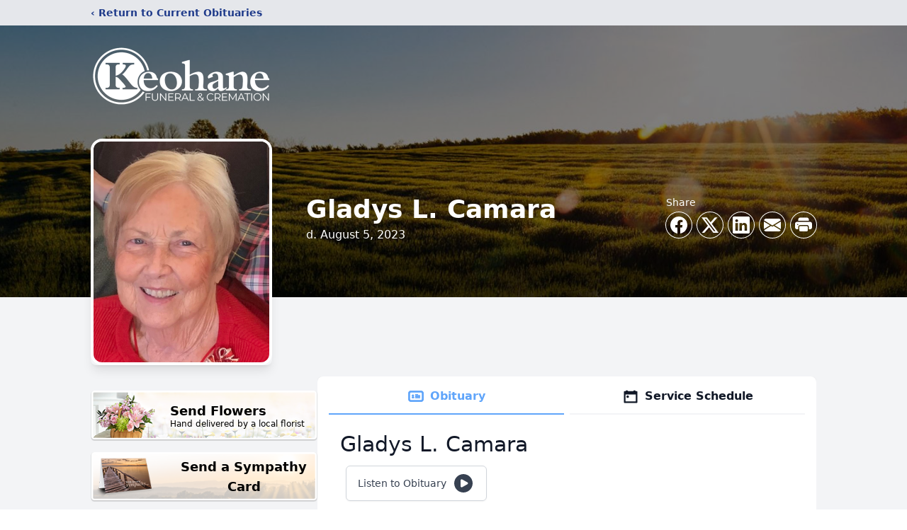

--- FILE ---
content_type: text/html; charset=utf-8
request_url: https://www.google.com/recaptcha/enterprise/anchor?ar=1&k=6LdbHuwpAAAAAEcTmoK0vVoA-ia9obHxdlRPoDTC&co=aHR0cHM6Ly93d3cua2VvaGFuZS5jb206NDQz&hl=en&type=image&v=N67nZn4AqZkNcbeMu4prBgzg&theme=light&size=invisible&badge=bottomright&anchor-ms=20000&execute-ms=30000&cb=ou7ooins3ehv
body_size: 48542
content:
<!DOCTYPE HTML><html dir="ltr" lang="en"><head><meta http-equiv="Content-Type" content="text/html; charset=UTF-8">
<meta http-equiv="X-UA-Compatible" content="IE=edge">
<title>reCAPTCHA</title>
<style type="text/css">
/* cyrillic-ext */
@font-face {
  font-family: 'Roboto';
  font-style: normal;
  font-weight: 400;
  font-stretch: 100%;
  src: url(//fonts.gstatic.com/s/roboto/v48/KFO7CnqEu92Fr1ME7kSn66aGLdTylUAMa3GUBHMdazTgWw.woff2) format('woff2');
  unicode-range: U+0460-052F, U+1C80-1C8A, U+20B4, U+2DE0-2DFF, U+A640-A69F, U+FE2E-FE2F;
}
/* cyrillic */
@font-face {
  font-family: 'Roboto';
  font-style: normal;
  font-weight: 400;
  font-stretch: 100%;
  src: url(//fonts.gstatic.com/s/roboto/v48/KFO7CnqEu92Fr1ME7kSn66aGLdTylUAMa3iUBHMdazTgWw.woff2) format('woff2');
  unicode-range: U+0301, U+0400-045F, U+0490-0491, U+04B0-04B1, U+2116;
}
/* greek-ext */
@font-face {
  font-family: 'Roboto';
  font-style: normal;
  font-weight: 400;
  font-stretch: 100%;
  src: url(//fonts.gstatic.com/s/roboto/v48/KFO7CnqEu92Fr1ME7kSn66aGLdTylUAMa3CUBHMdazTgWw.woff2) format('woff2');
  unicode-range: U+1F00-1FFF;
}
/* greek */
@font-face {
  font-family: 'Roboto';
  font-style: normal;
  font-weight: 400;
  font-stretch: 100%;
  src: url(//fonts.gstatic.com/s/roboto/v48/KFO7CnqEu92Fr1ME7kSn66aGLdTylUAMa3-UBHMdazTgWw.woff2) format('woff2');
  unicode-range: U+0370-0377, U+037A-037F, U+0384-038A, U+038C, U+038E-03A1, U+03A3-03FF;
}
/* math */
@font-face {
  font-family: 'Roboto';
  font-style: normal;
  font-weight: 400;
  font-stretch: 100%;
  src: url(//fonts.gstatic.com/s/roboto/v48/KFO7CnqEu92Fr1ME7kSn66aGLdTylUAMawCUBHMdazTgWw.woff2) format('woff2');
  unicode-range: U+0302-0303, U+0305, U+0307-0308, U+0310, U+0312, U+0315, U+031A, U+0326-0327, U+032C, U+032F-0330, U+0332-0333, U+0338, U+033A, U+0346, U+034D, U+0391-03A1, U+03A3-03A9, U+03B1-03C9, U+03D1, U+03D5-03D6, U+03F0-03F1, U+03F4-03F5, U+2016-2017, U+2034-2038, U+203C, U+2040, U+2043, U+2047, U+2050, U+2057, U+205F, U+2070-2071, U+2074-208E, U+2090-209C, U+20D0-20DC, U+20E1, U+20E5-20EF, U+2100-2112, U+2114-2115, U+2117-2121, U+2123-214F, U+2190, U+2192, U+2194-21AE, U+21B0-21E5, U+21F1-21F2, U+21F4-2211, U+2213-2214, U+2216-22FF, U+2308-230B, U+2310, U+2319, U+231C-2321, U+2336-237A, U+237C, U+2395, U+239B-23B7, U+23D0, U+23DC-23E1, U+2474-2475, U+25AF, U+25B3, U+25B7, U+25BD, U+25C1, U+25CA, U+25CC, U+25FB, U+266D-266F, U+27C0-27FF, U+2900-2AFF, U+2B0E-2B11, U+2B30-2B4C, U+2BFE, U+3030, U+FF5B, U+FF5D, U+1D400-1D7FF, U+1EE00-1EEFF;
}
/* symbols */
@font-face {
  font-family: 'Roboto';
  font-style: normal;
  font-weight: 400;
  font-stretch: 100%;
  src: url(//fonts.gstatic.com/s/roboto/v48/KFO7CnqEu92Fr1ME7kSn66aGLdTylUAMaxKUBHMdazTgWw.woff2) format('woff2');
  unicode-range: U+0001-000C, U+000E-001F, U+007F-009F, U+20DD-20E0, U+20E2-20E4, U+2150-218F, U+2190, U+2192, U+2194-2199, U+21AF, U+21E6-21F0, U+21F3, U+2218-2219, U+2299, U+22C4-22C6, U+2300-243F, U+2440-244A, U+2460-24FF, U+25A0-27BF, U+2800-28FF, U+2921-2922, U+2981, U+29BF, U+29EB, U+2B00-2BFF, U+4DC0-4DFF, U+FFF9-FFFB, U+10140-1018E, U+10190-1019C, U+101A0, U+101D0-101FD, U+102E0-102FB, U+10E60-10E7E, U+1D2C0-1D2D3, U+1D2E0-1D37F, U+1F000-1F0FF, U+1F100-1F1AD, U+1F1E6-1F1FF, U+1F30D-1F30F, U+1F315, U+1F31C, U+1F31E, U+1F320-1F32C, U+1F336, U+1F378, U+1F37D, U+1F382, U+1F393-1F39F, U+1F3A7-1F3A8, U+1F3AC-1F3AF, U+1F3C2, U+1F3C4-1F3C6, U+1F3CA-1F3CE, U+1F3D4-1F3E0, U+1F3ED, U+1F3F1-1F3F3, U+1F3F5-1F3F7, U+1F408, U+1F415, U+1F41F, U+1F426, U+1F43F, U+1F441-1F442, U+1F444, U+1F446-1F449, U+1F44C-1F44E, U+1F453, U+1F46A, U+1F47D, U+1F4A3, U+1F4B0, U+1F4B3, U+1F4B9, U+1F4BB, U+1F4BF, U+1F4C8-1F4CB, U+1F4D6, U+1F4DA, U+1F4DF, U+1F4E3-1F4E6, U+1F4EA-1F4ED, U+1F4F7, U+1F4F9-1F4FB, U+1F4FD-1F4FE, U+1F503, U+1F507-1F50B, U+1F50D, U+1F512-1F513, U+1F53E-1F54A, U+1F54F-1F5FA, U+1F610, U+1F650-1F67F, U+1F687, U+1F68D, U+1F691, U+1F694, U+1F698, U+1F6AD, U+1F6B2, U+1F6B9-1F6BA, U+1F6BC, U+1F6C6-1F6CF, U+1F6D3-1F6D7, U+1F6E0-1F6EA, U+1F6F0-1F6F3, U+1F6F7-1F6FC, U+1F700-1F7FF, U+1F800-1F80B, U+1F810-1F847, U+1F850-1F859, U+1F860-1F887, U+1F890-1F8AD, U+1F8B0-1F8BB, U+1F8C0-1F8C1, U+1F900-1F90B, U+1F93B, U+1F946, U+1F984, U+1F996, U+1F9E9, U+1FA00-1FA6F, U+1FA70-1FA7C, U+1FA80-1FA89, U+1FA8F-1FAC6, U+1FACE-1FADC, U+1FADF-1FAE9, U+1FAF0-1FAF8, U+1FB00-1FBFF;
}
/* vietnamese */
@font-face {
  font-family: 'Roboto';
  font-style: normal;
  font-weight: 400;
  font-stretch: 100%;
  src: url(//fonts.gstatic.com/s/roboto/v48/KFO7CnqEu92Fr1ME7kSn66aGLdTylUAMa3OUBHMdazTgWw.woff2) format('woff2');
  unicode-range: U+0102-0103, U+0110-0111, U+0128-0129, U+0168-0169, U+01A0-01A1, U+01AF-01B0, U+0300-0301, U+0303-0304, U+0308-0309, U+0323, U+0329, U+1EA0-1EF9, U+20AB;
}
/* latin-ext */
@font-face {
  font-family: 'Roboto';
  font-style: normal;
  font-weight: 400;
  font-stretch: 100%;
  src: url(//fonts.gstatic.com/s/roboto/v48/KFO7CnqEu92Fr1ME7kSn66aGLdTylUAMa3KUBHMdazTgWw.woff2) format('woff2');
  unicode-range: U+0100-02BA, U+02BD-02C5, U+02C7-02CC, U+02CE-02D7, U+02DD-02FF, U+0304, U+0308, U+0329, U+1D00-1DBF, U+1E00-1E9F, U+1EF2-1EFF, U+2020, U+20A0-20AB, U+20AD-20C0, U+2113, U+2C60-2C7F, U+A720-A7FF;
}
/* latin */
@font-face {
  font-family: 'Roboto';
  font-style: normal;
  font-weight: 400;
  font-stretch: 100%;
  src: url(//fonts.gstatic.com/s/roboto/v48/KFO7CnqEu92Fr1ME7kSn66aGLdTylUAMa3yUBHMdazQ.woff2) format('woff2');
  unicode-range: U+0000-00FF, U+0131, U+0152-0153, U+02BB-02BC, U+02C6, U+02DA, U+02DC, U+0304, U+0308, U+0329, U+2000-206F, U+20AC, U+2122, U+2191, U+2193, U+2212, U+2215, U+FEFF, U+FFFD;
}
/* cyrillic-ext */
@font-face {
  font-family: 'Roboto';
  font-style: normal;
  font-weight: 500;
  font-stretch: 100%;
  src: url(//fonts.gstatic.com/s/roboto/v48/KFO7CnqEu92Fr1ME7kSn66aGLdTylUAMa3GUBHMdazTgWw.woff2) format('woff2');
  unicode-range: U+0460-052F, U+1C80-1C8A, U+20B4, U+2DE0-2DFF, U+A640-A69F, U+FE2E-FE2F;
}
/* cyrillic */
@font-face {
  font-family: 'Roboto';
  font-style: normal;
  font-weight: 500;
  font-stretch: 100%;
  src: url(//fonts.gstatic.com/s/roboto/v48/KFO7CnqEu92Fr1ME7kSn66aGLdTylUAMa3iUBHMdazTgWw.woff2) format('woff2');
  unicode-range: U+0301, U+0400-045F, U+0490-0491, U+04B0-04B1, U+2116;
}
/* greek-ext */
@font-face {
  font-family: 'Roboto';
  font-style: normal;
  font-weight: 500;
  font-stretch: 100%;
  src: url(//fonts.gstatic.com/s/roboto/v48/KFO7CnqEu92Fr1ME7kSn66aGLdTylUAMa3CUBHMdazTgWw.woff2) format('woff2');
  unicode-range: U+1F00-1FFF;
}
/* greek */
@font-face {
  font-family: 'Roboto';
  font-style: normal;
  font-weight: 500;
  font-stretch: 100%;
  src: url(//fonts.gstatic.com/s/roboto/v48/KFO7CnqEu92Fr1ME7kSn66aGLdTylUAMa3-UBHMdazTgWw.woff2) format('woff2');
  unicode-range: U+0370-0377, U+037A-037F, U+0384-038A, U+038C, U+038E-03A1, U+03A3-03FF;
}
/* math */
@font-face {
  font-family: 'Roboto';
  font-style: normal;
  font-weight: 500;
  font-stretch: 100%;
  src: url(//fonts.gstatic.com/s/roboto/v48/KFO7CnqEu92Fr1ME7kSn66aGLdTylUAMawCUBHMdazTgWw.woff2) format('woff2');
  unicode-range: U+0302-0303, U+0305, U+0307-0308, U+0310, U+0312, U+0315, U+031A, U+0326-0327, U+032C, U+032F-0330, U+0332-0333, U+0338, U+033A, U+0346, U+034D, U+0391-03A1, U+03A3-03A9, U+03B1-03C9, U+03D1, U+03D5-03D6, U+03F0-03F1, U+03F4-03F5, U+2016-2017, U+2034-2038, U+203C, U+2040, U+2043, U+2047, U+2050, U+2057, U+205F, U+2070-2071, U+2074-208E, U+2090-209C, U+20D0-20DC, U+20E1, U+20E5-20EF, U+2100-2112, U+2114-2115, U+2117-2121, U+2123-214F, U+2190, U+2192, U+2194-21AE, U+21B0-21E5, U+21F1-21F2, U+21F4-2211, U+2213-2214, U+2216-22FF, U+2308-230B, U+2310, U+2319, U+231C-2321, U+2336-237A, U+237C, U+2395, U+239B-23B7, U+23D0, U+23DC-23E1, U+2474-2475, U+25AF, U+25B3, U+25B7, U+25BD, U+25C1, U+25CA, U+25CC, U+25FB, U+266D-266F, U+27C0-27FF, U+2900-2AFF, U+2B0E-2B11, U+2B30-2B4C, U+2BFE, U+3030, U+FF5B, U+FF5D, U+1D400-1D7FF, U+1EE00-1EEFF;
}
/* symbols */
@font-face {
  font-family: 'Roboto';
  font-style: normal;
  font-weight: 500;
  font-stretch: 100%;
  src: url(//fonts.gstatic.com/s/roboto/v48/KFO7CnqEu92Fr1ME7kSn66aGLdTylUAMaxKUBHMdazTgWw.woff2) format('woff2');
  unicode-range: U+0001-000C, U+000E-001F, U+007F-009F, U+20DD-20E0, U+20E2-20E4, U+2150-218F, U+2190, U+2192, U+2194-2199, U+21AF, U+21E6-21F0, U+21F3, U+2218-2219, U+2299, U+22C4-22C6, U+2300-243F, U+2440-244A, U+2460-24FF, U+25A0-27BF, U+2800-28FF, U+2921-2922, U+2981, U+29BF, U+29EB, U+2B00-2BFF, U+4DC0-4DFF, U+FFF9-FFFB, U+10140-1018E, U+10190-1019C, U+101A0, U+101D0-101FD, U+102E0-102FB, U+10E60-10E7E, U+1D2C0-1D2D3, U+1D2E0-1D37F, U+1F000-1F0FF, U+1F100-1F1AD, U+1F1E6-1F1FF, U+1F30D-1F30F, U+1F315, U+1F31C, U+1F31E, U+1F320-1F32C, U+1F336, U+1F378, U+1F37D, U+1F382, U+1F393-1F39F, U+1F3A7-1F3A8, U+1F3AC-1F3AF, U+1F3C2, U+1F3C4-1F3C6, U+1F3CA-1F3CE, U+1F3D4-1F3E0, U+1F3ED, U+1F3F1-1F3F3, U+1F3F5-1F3F7, U+1F408, U+1F415, U+1F41F, U+1F426, U+1F43F, U+1F441-1F442, U+1F444, U+1F446-1F449, U+1F44C-1F44E, U+1F453, U+1F46A, U+1F47D, U+1F4A3, U+1F4B0, U+1F4B3, U+1F4B9, U+1F4BB, U+1F4BF, U+1F4C8-1F4CB, U+1F4D6, U+1F4DA, U+1F4DF, U+1F4E3-1F4E6, U+1F4EA-1F4ED, U+1F4F7, U+1F4F9-1F4FB, U+1F4FD-1F4FE, U+1F503, U+1F507-1F50B, U+1F50D, U+1F512-1F513, U+1F53E-1F54A, U+1F54F-1F5FA, U+1F610, U+1F650-1F67F, U+1F687, U+1F68D, U+1F691, U+1F694, U+1F698, U+1F6AD, U+1F6B2, U+1F6B9-1F6BA, U+1F6BC, U+1F6C6-1F6CF, U+1F6D3-1F6D7, U+1F6E0-1F6EA, U+1F6F0-1F6F3, U+1F6F7-1F6FC, U+1F700-1F7FF, U+1F800-1F80B, U+1F810-1F847, U+1F850-1F859, U+1F860-1F887, U+1F890-1F8AD, U+1F8B0-1F8BB, U+1F8C0-1F8C1, U+1F900-1F90B, U+1F93B, U+1F946, U+1F984, U+1F996, U+1F9E9, U+1FA00-1FA6F, U+1FA70-1FA7C, U+1FA80-1FA89, U+1FA8F-1FAC6, U+1FACE-1FADC, U+1FADF-1FAE9, U+1FAF0-1FAF8, U+1FB00-1FBFF;
}
/* vietnamese */
@font-face {
  font-family: 'Roboto';
  font-style: normal;
  font-weight: 500;
  font-stretch: 100%;
  src: url(//fonts.gstatic.com/s/roboto/v48/KFO7CnqEu92Fr1ME7kSn66aGLdTylUAMa3OUBHMdazTgWw.woff2) format('woff2');
  unicode-range: U+0102-0103, U+0110-0111, U+0128-0129, U+0168-0169, U+01A0-01A1, U+01AF-01B0, U+0300-0301, U+0303-0304, U+0308-0309, U+0323, U+0329, U+1EA0-1EF9, U+20AB;
}
/* latin-ext */
@font-face {
  font-family: 'Roboto';
  font-style: normal;
  font-weight: 500;
  font-stretch: 100%;
  src: url(//fonts.gstatic.com/s/roboto/v48/KFO7CnqEu92Fr1ME7kSn66aGLdTylUAMa3KUBHMdazTgWw.woff2) format('woff2');
  unicode-range: U+0100-02BA, U+02BD-02C5, U+02C7-02CC, U+02CE-02D7, U+02DD-02FF, U+0304, U+0308, U+0329, U+1D00-1DBF, U+1E00-1E9F, U+1EF2-1EFF, U+2020, U+20A0-20AB, U+20AD-20C0, U+2113, U+2C60-2C7F, U+A720-A7FF;
}
/* latin */
@font-face {
  font-family: 'Roboto';
  font-style: normal;
  font-weight: 500;
  font-stretch: 100%;
  src: url(//fonts.gstatic.com/s/roboto/v48/KFO7CnqEu92Fr1ME7kSn66aGLdTylUAMa3yUBHMdazQ.woff2) format('woff2');
  unicode-range: U+0000-00FF, U+0131, U+0152-0153, U+02BB-02BC, U+02C6, U+02DA, U+02DC, U+0304, U+0308, U+0329, U+2000-206F, U+20AC, U+2122, U+2191, U+2193, U+2212, U+2215, U+FEFF, U+FFFD;
}
/* cyrillic-ext */
@font-face {
  font-family: 'Roboto';
  font-style: normal;
  font-weight: 900;
  font-stretch: 100%;
  src: url(//fonts.gstatic.com/s/roboto/v48/KFO7CnqEu92Fr1ME7kSn66aGLdTylUAMa3GUBHMdazTgWw.woff2) format('woff2');
  unicode-range: U+0460-052F, U+1C80-1C8A, U+20B4, U+2DE0-2DFF, U+A640-A69F, U+FE2E-FE2F;
}
/* cyrillic */
@font-face {
  font-family: 'Roboto';
  font-style: normal;
  font-weight: 900;
  font-stretch: 100%;
  src: url(//fonts.gstatic.com/s/roboto/v48/KFO7CnqEu92Fr1ME7kSn66aGLdTylUAMa3iUBHMdazTgWw.woff2) format('woff2');
  unicode-range: U+0301, U+0400-045F, U+0490-0491, U+04B0-04B1, U+2116;
}
/* greek-ext */
@font-face {
  font-family: 'Roboto';
  font-style: normal;
  font-weight: 900;
  font-stretch: 100%;
  src: url(//fonts.gstatic.com/s/roboto/v48/KFO7CnqEu92Fr1ME7kSn66aGLdTylUAMa3CUBHMdazTgWw.woff2) format('woff2');
  unicode-range: U+1F00-1FFF;
}
/* greek */
@font-face {
  font-family: 'Roboto';
  font-style: normal;
  font-weight: 900;
  font-stretch: 100%;
  src: url(//fonts.gstatic.com/s/roboto/v48/KFO7CnqEu92Fr1ME7kSn66aGLdTylUAMa3-UBHMdazTgWw.woff2) format('woff2');
  unicode-range: U+0370-0377, U+037A-037F, U+0384-038A, U+038C, U+038E-03A1, U+03A3-03FF;
}
/* math */
@font-face {
  font-family: 'Roboto';
  font-style: normal;
  font-weight: 900;
  font-stretch: 100%;
  src: url(//fonts.gstatic.com/s/roboto/v48/KFO7CnqEu92Fr1ME7kSn66aGLdTylUAMawCUBHMdazTgWw.woff2) format('woff2');
  unicode-range: U+0302-0303, U+0305, U+0307-0308, U+0310, U+0312, U+0315, U+031A, U+0326-0327, U+032C, U+032F-0330, U+0332-0333, U+0338, U+033A, U+0346, U+034D, U+0391-03A1, U+03A3-03A9, U+03B1-03C9, U+03D1, U+03D5-03D6, U+03F0-03F1, U+03F4-03F5, U+2016-2017, U+2034-2038, U+203C, U+2040, U+2043, U+2047, U+2050, U+2057, U+205F, U+2070-2071, U+2074-208E, U+2090-209C, U+20D0-20DC, U+20E1, U+20E5-20EF, U+2100-2112, U+2114-2115, U+2117-2121, U+2123-214F, U+2190, U+2192, U+2194-21AE, U+21B0-21E5, U+21F1-21F2, U+21F4-2211, U+2213-2214, U+2216-22FF, U+2308-230B, U+2310, U+2319, U+231C-2321, U+2336-237A, U+237C, U+2395, U+239B-23B7, U+23D0, U+23DC-23E1, U+2474-2475, U+25AF, U+25B3, U+25B7, U+25BD, U+25C1, U+25CA, U+25CC, U+25FB, U+266D-266F, U+27C0-27FF, U+2900-2AFF, U+2B0E-2B11, U+2B30-2B4C, U+2BFE, U+3030, U+FF5B, U+FF5D, U+1D400-1D7FF, U+1EE00-1EEFF;
}
/* symbols */
@font-face {
  font-family: 'Roboto';
  font-style: normal;
  font-weight: 900;
  font-stretch: 100%;
  src: url(//fonts.gstatic.com/s/roboto/v48/KFO7CnqEu92Fr1ME7kSn66aGLdTylUAMaxKUBHMdazTgWw.woff2) format('woff2');
  unicode-range: U+0001-000C, U+000E-001F, U+007F-009F, U+20DD-20E0, U+20E2-20E4, U+2150-218F, U+2190, U+2192, U+2194-2199, U+21AF, U+21E6-21F0, U+21F3, U+2218-2219, U+2299, U+22C4-22C6, U+2300-243F, U+2440-244A, U+2460-24FF, U+25A0-27BF, U+2800-28FF, U+2921-2922, U+2981, U+29BF, U+29EB, U+2B00-2BFF, U+4DC0-4DFF, U+FFF9-FFFB, U+10140-1018E, U+10190-1019C, U+101A0, U+101D0-101FD, U+102E0-102FB, U+10E60-10E7E, U+1D2C0-1D2D3, U+1D2E0-1D37F, U+1F000-1F0FF, U+1F100-1F1AD, U+1F1E6-1F1FF, U+1F30D-1F30F, U+1F315, U+1F31C, U+1F31E, U+1F320-1F32C, U+1F336, U+1F378, U+1F37D, U+1F382, U+1F393-1F39F, U+1F3A7-1F3A8, U+1F3AC-1F3AF, U+1F3C2, U+1F3C4-1F3C6, U+1F3CA-1F3CE, U+1F3D4-1F3E0, U+1F3ED, U+1F3F1-1F3F3, U+1F3F5-1F3F7, U+1F408, U+1F415, U+1F41F, U+1F426, U+1F43F, U+1F441-1F442, U+1F444, U+1F446-1F449, U+1F44C-1F44E, U+1F453, U+1F46A, U+1F47D, U+1F4A3, U+1F4B0, U+1F4B3, U+1F4B9, U+1F4BB, U+1F4BF, U+1F4C8-1F4CB, U+1F4D6, U+1F4DA, U+1F4DF, U+1F4E3-1F4E6, U+1F4EA-1F4ED, U+1F4F7, U+1F4F9-1F4FB, U+1F4FD-1F4FE, U+1F503, U+1F507-1F50B, U+1F50D, U+1F512-1F513, U+1F53E-1F54A, U+1F54F-1F5FA, U+1F610, U+1F650-1F67F, U+1F687, U+1F68D, U+1F691, U+1F694, U+1F698, U+1F6AD, U+1F6B2, U+1F6B9-1F6BA, U+1F6BC, U+1F6C6-1F6CF, U+1F6D3-1F6D7, U+1F6E0-1F6EA, U+1F6F0-1F6F3, U+1F6F7-1F6FC, U+1F700-1F7FF, U+1F800-1F80B, U+1F810-1F847, U+1F850-1F859, U+1F860-1F887, U+1F890-1F8AD, U+1F8B0-1F8BB, U+1F8C0-1F8C1, U+1F900-1F90B, U+1F93B, U+1F946, U+1F984, U+1F996, U+1F9E9, U+1FA00-1FA6F, U+1FA70-1FA7C, U+1FA80-1FA89, U+1FA8F-1FAC6, U+1FACE-1FADC, U+1FADF-1FAE9, U+1FAF0-1FAF8, U+1FB00-1FBFF;
}
/* vietnamese */
@font-face {
  font-family: 'Roboto';
  font-style: normal;
  font-weight: 900;
  font-stretch: 100%;
  src: url(//fonts.gstatic.com/s/roboto/v48/KFO7CnqEu92Fr1ME7kSn66aGLdTylUAMa3OUBHMdazTgWw.woff2) format('woff2');
  unicode-range: U+0102-0103, U+0110-0111, U+0128-0129, U+0168-0169, U+01A0-01A1, U+01AF-01B0, U+0300-0301, U+0303-0304, U+0308-0309, U+0323, U+0329, U+1EA0-1EF9, U+20AB;
}
/* latin-ext */
@font-face {
  font-family: 'Roboto';
  font-style: normal;
  font-weight: 900;
  font-stretch: 100%;
  src: url(//fonts.gstatic.com/s/roboto/v48/KFO7CnqEu92Fr1ME7kSn66aGLdTylUAMa3KUBHMdazTgWw.woff2) format('woff2');
  unicode-range: U+0100-02BA, U+02BD-02C5, U+02C7-02CC, U+02CE-02D7, U+02DD-02FF, U+0304, U+0308, U+0329, U+1D00-1DBF, U+1E00-1E9F, U+1EF2-1EFF, U+2020, U+20A0-20AB, U+20AD-20C0, U+2113, U+2C60-2C7F, U+A720-A7FF;
}
/* latin */
@font-face {
  font-family: 'Roboto';
  font-style: normal;
  font-weight: 900;
  font-stretch: 100%;
  src: url(//fonts.gstatic.com/s/roboto/v48/KFO7CnqEu92Fr1ME7kSn66aGLdTylUAMa3yUBHMdazQ.woff2) format('woff2');
  unicode-range: U+0000-00FF, U+0131, U+0152-0153, U+02BB-02BC, U+02C6, U+02DA, U+02DC, U+0304, U+0308, U+0329, U+2000-206F, U+20AC, U+2122, U+2191, U+2193, U+2212, U+2215, U+FEFF, U+FFFD;
}

</style>
<link rel="stylesheet" type="text/css" href="https://www.gstatic.com/recaptcha/releases/N67nZn4AqZkNcbeMu4prBgzg/styles__ltr.css">
<script nonce="JrcDygBY86bhfSB4lDIBCA" type="text/javascript">window['__recaptcha_api'] = 'https://www.google.com/recaptcha/enterprise/';</script>
<script type="text/javascript" src="https://www.gstatic.com/recaptcha/releases/N67nZn4AqZkNcbeMu4prBgzg/recaptcha__en.js" nonce="JrcDygBY86bhfSB4lDIBCA">
      
    </script></head>
<body><div id="rc-anchor-alert" class="rc-anchor-alert"></div>
<input type="hidden" id="recaptcha-token" value="[base64]">
<script type="text/javascript" nonce="JrcDygBY86bhfSB4lDIBCA">
      recaptcha.anchor.Main.init("[\x22ainput\x22,[\x22bgdata\x22,\x22\x22,\[base64]/[base64]/[base64]/bmV3IHJbeF0oY1swXSk6RT09Mj9uZXcgclt4XShjWzBdLGNbMV0pOkU9PTM/bmV3IHJbeF0oY1swXSxjWzFdLGNbMl0pOkU9PTQ/[base64]/[base64]/[base64]/[base64]/[base64]/[base64]/[base64]/[base64]\x22,\[base64]\x22,\x22wow3w4cJMUzDjMOgw7dvFHbCnMK/dSPDpFIIwrDCiAbCt0DDlC84wq7DsS/DvBVDHnhkw63Ckj/[base64]/CrcOiYsKtT1owwpDDtFMAwrAmGsK8wqHCj20hw5AeEMKhw7fCp8Ocw5zChMKREsKIbhhUARrDuMOrw6oxwqtzQFAHw7rDpFnDpsKuw5/CksOAwrjCicOzwr0QV8K9ch/CuXXDmsOHwohHC8K/LWzCgDfDisO3w5bDisKNZAPCl8KBGhnCvn40WsOQwqPDgcKlw4oAM0lLZHzCgsKcw6gCXMOjF3fDuMK7YHjClcOpw7FfcsKZE8KXbcKeLsKiwrpfwoDCnxAbwqtKw6XDgRh6wqLCrmokwqTDsndLIsOPwrh3w6/DjljCv1EPwrTCgsOhw67ClcK8w4BEFU1CQk3CiixJWcKbc2LDiMKnWzd4XMO/[base64]/Dl1PDv8OzwqsNdMK9UMKjw59qP8K4P8Otw4XCo2fCgcO7w7o1bMOIWyk+KMO7w7nCt8OZw77Cg1Nuw7R7wp3CvWYeOAh/w5fCkh7DiE8dUBAaOihtw6bDnTp9EQJeXMK4w6gBw5jClcOafMOgwqFIBcKZDsKAV3Nuw6HDqSfDqsKvwqDCqGnDrlvDkC4bWz8zayoyScK+wrB4wo9WDwIRw7TCnRVfw73CvUh3woAwGFbChWobw5nCh8KCw7FcH1/[base64]/DpUUyM8KKMhjCvljCo2cdwpfCqsKQKBlAw4zDky3CnsO4FcKqw7AJwpAMw5Asf8OfOMKNwo/[base64]/DjcOTY8KBw5YrEsKwwr00wpfCqsKvcE0Zwr4Lw71OwqAIw4/CqMKdTMKSwpMhYALCpzA1w7AILhUqwo9wwqbDiMOmw6XDvMOBw69Qw4JlOXfDncKhwofDnmPCnMOQTMKCw4nCisKBb8K7LMOsag7Dt8KZW1TDssKLKsO3Q0nCi8OWRcOsw5hxX8Krw4TChVhdwowQYR8dwpjDg0PDncOrwqLDrsK3PTlgw5LDmMONwr/CslvCkQtiwplYZ8ODUMO+wqfCn8KgwrrCoGbClsOLWcKFCsKMwovDtWNpT0hZSsKgSMKqO8KNwpzChMO+w68Ow4x/w4XCryU5woXCgBTDg1PCjmDCk0Adw5HDq8KgH8KAwqlBZz0lwrPCtcOWBnvCpkZQwqMSw41/[base64]/wonDj8KAw6PCoUwbRcOcwqRewqXDjAJ3w6bCjhvCnMK9wqwCwpDDozHDuRhLw7h0E8KrwqvCqxDDt8Kswo3CqsOBw5c/VsOzwrMlSMKLVMK2FcK6wqfDtHF/w5FJO2MrJDsbQx7DlsO7DRjDrsO4SsO4w7nCjzDDv8KZUEgLKcOofTs/CcOkKzPDrC0sH8Kbwo7CkcKbMnLDqkXDssO3wo7CgcOtXcKfw4/CuCvCssK/wqdMw5szNSzCnTc9wpdjwpYEAm53w77Cs8KkCsOielnDlAsPwoPDrcOnw7LDs0ZIw4XDvMKvd8K0ejVNShTCvEkIZcOzw77Ds2tvPWxcBhjCmWfCqzwDwrdBbH3CrWXDh3B9Z8K/w5nCqTLDg8O6T2Qew79MVVpuw5rDv8OLw6YYwr0Jw4tAwqfDuCMdb3LCh0o5XMKMF8KgwrfDqzzChizCnQ8Ja8KCwp9aIzvDiMO6wp/CiCnCmcOIw7DDl1ouEyjDgRfDpcKowqdtw5zCrmx2w6zDpVQvw43DhVISCsKaXcKtBcKZwpBmwqnDlMOfFiPDlkrDiyzCtR/DqGTDkjvCswXCl8O2BsKUAsOHO8ObSQXCjmcZw63DgUgJZXAbairDtU/CkDDCrsKXRWBtw6Bywq59w4bDo8OCWWwXw7DCrcKVwr/DhMKOwoLDk8OkZnvCnT0zE8K6wpTDsGULwqp5RUTCqStJw4XCjcKgSTzCicKIecOWw7bDjTcvbsOjw7vCimdhP8O/wpcfwpVSwrLDv1XDuWAvTMOOw40Yw4IAw68KWMOldTbDuMOowochRMOwOcKEB3XCqMKpERB5w5B7wo3DpcKbdjbDjsOCB8OMO8K/PMKnRcK0OcOBwpDCjxRZwpNcSMO3M8Kfw5xfw4gNXcO9QcKASsO/McOdw5gnJzfCh1XDqMK/w73Dq8OqPMK8w7vDscK9w495NsKwIsOKw4UbwpJ8w6JYwoh+wq3DisOZwoDDiQFeFsKsKcKDwphMw4jCiMKuw5YGRiQCw6TDgF4uMwDCgzgfPsKawrg3wpHDn0lzwqXDiHbDjsOOwqvDicOxw7/ChsKywoRESsKeCwLCgsKVOcKoesKbwo8Uw4/Dgy8Zwo/DjyVaw43Cl1ZwW1PDjWvCicOSwrrDr8O1woZbMDMNw6nCqsOmdMKdwoJEwrnCu8OAw7nDssKeE8OIw6HCsmV/[base64]/CvMKbwoF0w6HDqijChw9JY3DDs1fDlUkvOGDDkzfCnsKCw5jCicKFw74McMOqRMOnw4/DkiHDjWzChBfDojjDjnnDscOdw7t+woBHw6hpfAXCsMOEwrXDlMKPw4nCnETDr8Kzw7lhOwlwwrZ5w4UHaybDkcODwrNuwrRdbSbCtsK9ZcK7eQAGwq5QahPCn8KDwo3DlsOPXCrCugbCusORQ8KHOcK2w6zCq8K7OGpJwpHCpcK9DsK4ABfCv2PCmcO/w6QSKCnCm1zDs8O9w4XDnxY6YMOUwp47w6kwwog7ZBt+Ax4Cw5jDtxkQUcK6wq5DwqZpwrfCu8KCw6HCqn0pw4wKwoAYTkxuwpdhwpsbwpHDjDw5w4DCgsOiw5V/WcOLcsKowq4cwoDCgDbCtcOVw6DDhsKdwrJPT8OLw6cfUsOhwq3DtsKmwrFvTsK7wolfwq3DpC3CicKTwpAXGsK6VU5nwpXCrsKhAsOpcH16IcOGw7ltRMKUYcKgw4ITMRwSYMO7HMOIwqZ9FsKqCcOow7Zdw6rDkA3DrsOCw5PCl2XDtcOuCB/CkcK9FMKyLMO3w5LDpD1dLsK9wqTChcOcE8O8wqdWw4TCi0wxw6Qob8KywoLCncO9QMORbj/Cn0c4dyZ0bQfCmTzCp8OubVgzw6XDl3ZfwqHDt8Kuw5/[base64]/ClcKXesOew5rCosOUWcOqL0TCkcOTwodUw64xPcKlw5jDlSvCscO6dy10w5MEwo3Ck0HDlQTCiSFdwoR3Ox/Cj8OIwpbDh8KaR8OTwoLCmC/CiyVzWVnCqz9zNl9ywrvDgsODLsKVwqsyw7/CsyTCrMOHQhnChsOqwonDgV92w74ewrTCpGrDpsO3woA/wr8yMAjDoTnCtcKmwrYOwoXCgMOawpDCtcKJVR80wr7CmxpJdDTCucKJMsKlGcK/[base64]/DiGAoYcOLw4DDlsO4w5w8W8KbZcOecMOAw67CiC1mFMO3w6jDnFnDpcONYDoIwoHDrDIFE8OrOGLCtsKgwoEdwqhLwr3DrB1Owr7Dv8OFwqfDp0Zaw4zDvcOTJTtEwrnCscOJYMKWwrcKWBUhw483wrDDvl0/wqLCpgNeXjzDmSfChx/CnMKSCsKtw4QGawLDlgTCtjDDmy/[base64]/wrZHMMO2wppFWMOyw5ABw4I4ISk/w5vCgMO1w6zCtcKgYsO6w7oTwozCucO/wrdhwqEqwqbDsnMibRzDiMKsY8K+woFpUMOOEMKTQy7DosOALFY8wqPCv8KrI8KNNn3DnTPCp8KSbcKXWMOQfsOOwqMIw7/[base64]/w5hVaDJ7ZMOrDn7Cj8OAwo3DvmFJecOPTyXCgEJGw6/CuMKjbxzCu3Nbw4rCmVvCmyxRPE/CiTZ3GAA9IMKLw7TDvTjDlMKSf3cFwqVUwqvCt1cgQMKDJwnDjCQfw4/CnkYFecOkw7TCswd9UBvCu8KaVh0vXjnCoyB+wrpNw7YkZHN+w4wfesOcfcKpFjo8MQZdw4jDssO2ekbDiHsMFijDviREd8O/EsK3w7I3R3B4wpMYw53DnBTCkMKVwpZEb3zDk8KqaFXCnysqw7lYFhhGAj15wojDocOCw6XCosK0w7vDr3XCpVsOOcOZwodNYcOLNk3CnUNrw4fCmMOVwobCmMOsw7nDjGjCvxvDs8OgwrF4wr/DnMOXd3lGQMKew4HDllDDqz7CsjzCjcK3NQJgR0g6YxBhw54uwptwwqvDncOswrl5w5HCjxzCsnfDqGkxBcKyMAFQBsOQAcKwwo3CpcKbfVQBw7bDm8KSw5Znw6nDpcKoYWHDu8KjSCjDmEERwqsLWMKDfE1kw5ogwowiwprDsTHCoQ9Uwr/DucKUw6wVQMOCwpPDhsKAwrvDuFvCpXlWSx3CqsOnZQ89wrtaw4xtw7PDoAJsHMKOVFw+ZxnCiMOXwqnDlElrwopoAx46UQBXwoZUIm5lw4UNw5JJcQxrwqbDr8Kfw57CnsK/wqVFEcOiwofCsMKDLDPDm17CnMOaQcKXYcOLw4rClsO7dikAdE3CowkQMMOfKsKaZU83S2QewqxSwq7CiMK5RmY/[base64]/NcKGw7XCtMONw6V/FW0tw7DDr8Ovw4nDnsKtw6wiTMKaVsKbw5NjwoTDk1XDpsKdw4/[base64]/woIaYsKHwq7CscOENgonV8OVw7nDsXBMT8Knw7/Do3/DrsOhw7ZRVXxLwpHDuF3Ck8Olw7IHwqDDm8K0w4zDrF1denHCqsKRLMOawpfCrcKgwpU9w5HCsMKoDHXDmMKOYx/CgMKzby/[base64]/[base64]/BcOBw49zwo/[base64]/Dr8OhDEI7fGbDkm/ChsOjw5J2wpvCl8Kew6gDw7NswrnCoQLDs8OfVR7DkQLDqWkRwpbDrMK8wrg5UMK8w4/CgVcBw5XCp8KWwrMiw7HCijxAHMONTSbDtMKDGMO/w6V8w6YcBD3Di8OcJzHCgztSwogSbsOnwrrDnznDlsOywpVUw7PDuUQ6woAsw4DDuBbDol/DpsKqw4PCvCHDrsKLwoTCr8OGwpkFw4TDgjZlbWdzwqF1WcKhQ8K5K8O5wod7Xg3CpnzDtAbDksKKMmPDisK6wqDCsg4Vw7rCv8OGMwfCuURjbcKJYAHDkG44GlJFCcO/I0kbbEnDlWfCu1DDpcOJw7PCqsOdIsOuakbDlcKBOVFGI8OBw6UpPx7DkVRzF8Kmw6XCjMK/fMOOwpzDsWXDnMOIwr0Kwr/DqizCicOVw7dDwqklwpvDgcKVP8OTw4phwofDtU/[base64]/EMOnw7LCm0cvZMK2KXnCksO/YsKNw7Eowr0qwpxQw5BZHcOTbHwywo93wp7CvMO5ZSwQw7LCsHNEEcK+w4LCq8O1w5s+dEfCicKCasO+PR3DhiHDm0HDqcKTEjbDmV3Ch2XDgcKqwovCuXgTBFQ/cCwYYsKPZsKsw6nCpWXDmG4mw4bCkEFFPkXDlyHDk8OewpjCkWYDXsK7wrEPw55dwonDiMK9w50eaMOQJRoawppRw4fCjMKBRC4se34ew4t6wrgEwpnDmHfCrMKPw5IwI8KbwpDCs0/[base64]/[base64]/DqmDCn8KNwpXDmMKEQMOWwo/DpidbFsKCw5/[base64]/Q8Oaw4vCq8KGWw/[base64]/DtW81wprCnF8IblwjIsOEWTNdw6zCk2bCkMKDY8KiwpnCvVpNwp5NU1sIWgXCi8Ojw5tYwp/Dg8OgM0pHRMKScgzCuzTDrMKXR2RQME/CosK2YTIlZScpw5IAw6fDuxDDosO9CMORSEvDlcOHFSXDpcKXDxB3w5nDonnCkcO/wpPDm8KSwr9ow7LDr8KBJDHDsWjCjUcmwpxvw4LCszZPw73ClzfCiz9ww43Dlz5DHcOMw47CvQ/DsBlAwpcPw5fClMKUw7RhOXt0BcOsAMO6IMO8wpsBw4bCk8Kww4RFVgEfTMKtLyAyEi4fwqXDkznClDgRbB1lw4PCgCdpw5zCkHBGw6/DnzrDv8KSIMKnHFsuwrrCgMKfwqbDlMKjw4DDj8OuwpbDsMKrwprDrmbDqXUAw6JHwrjDqxbDicKcDU0pZS0sw7sJJEBGwo93AsKvOW16fgDCp8K3w4PDkMKxwqtow4dgwqxoYkjDkyXDrcKeDQc8wrcMbsKbcsKCw7Vkd8K5wolzw7R0IVltwrIIw7kDVcO1B1jCtQ/CrCJgw6PDk8KUw4fCgsKjw5bCjAfCrWLDhsKDZcKzw7TCmcKUOMK5w63CjitTwoA/[base64]/DvcOBKcOOw4vCjF4Gwp3Ch8O3w6B7BEJxwrLDjcKXVSFpaUTDksOowpDDrRpVacKswq3DhcOIwq/CjcKuYQXDuUzCocOCDsOQw6VsV2VgdhfDi1p+wq3Du0VlfsOHw4jCgcOcchMAwrAEwqrDoCrDikIrwrYRa8OoIEx/w6PDsnzCowVkX0LChlZFU8K3PsO7wo3DmnU+woxYYMK8w4PDo8K9B8K3w5PDicKsw7Ffw6Z9SMK1w7/[base64]/bsKmQy3CvCxJw7YawpvCjD8GF8O7LDsowpskLsKqw47Dv0fDjh/DlxrDncKRwp/DjcKMc8OjXXlfw5BwcGN1bMOCPVPCisKHVcKewopbRC/DuSZ4ZE7DpsORw6AoVMOOFmtbwrIswoESwoZQw5DCqSrCk8KCLzQUScOOJ8OTacKAOGp1w7/Cglshw6BjXiDCp8K6wqM5d1pSwocXwoDDiMKOA8KSRgEleGHCv8K1U8OdTsOyc2oJNxPDrcO/R8Kyw6rDjB7Dh11ceHLDtmYSemojw4HDihvDuzTDhWDCqcO9wr3DrcOsIcOeLcKmwohzWClAIcKow5rCkMOpa8KiHQ9yc8O5w51/w57DlDNowqzDvcOBwqoOwopQw5PCtB7Cnx/Dh1rDsMKPFMOYCQxww5LCgEvDujZ3XEXCkX/CrcOMwrzDhcOlbVwywozDq8K/TWfCtMO5wqpOw4lIJsO6dMOpeMKuwpdxHMOYwq1qwoLCn2dyUQJiPsK8w7V6FMKJQygEbW4iU8Kod8Knwq4Yw6UXwoxWSsO7NsKPZcK1fmnCnQAdw6B9w5PCg8KwSCVIb8KBwp82KkPDlXDCoHrDhD5dc3TCsykpTsK8M8KmdVTCgsKcwqPCt2/DhMOBwqRJTzJqwr94w4jCoG5qw5PDm14NITTDtcK1cjtBw71cwrciw7nDmCdVwpXDvcO2CDcdOi5Ww6QlwozCuywNR8OqeCMww6/Cm8OvXMOLFlTCqcOsX8K1wrfDqsO8EAtCVloRw5LCh0pOwpPCsMOKw7nCksOuGn/[base64]/LcODXcOewok1w4Qswq7Cn1VycDLDk1IQw6suCidJFcK8w6bDsyIuZVbCh0vClcO0BsOFw4jDsMOBSj0LFwBUciXDmWrCqwTDlgcRw4lVw4ltw6wHUQEre8KwYThXw6pDCh/CisKwAGfCrcOIU8KUacOawqHCj8Kyw5MYw5NmwpkPWMOaWcKAw6XCqsO1wr8qBsK8w6tJworCm8K/[base64]/DjsOtKCfCn8OJdsOeKQ5ewr7CjCHDjHXDpcK3w6nDvsKnbzhdJsOqwrBaWxFYwpXCsWYzZ8OLwpzCpcOoERbDshxCVz/CoQHDvcKUw5PCmijCscKrw4nCmm7CiDfDjEAqQcOuSjk+HHPDnw1dfDQyw6jCscO+ACpySyLDscOOwpkiXB8wdlrCkcKEw5vDgMKRw7bClgjDhMOvw4/Cu3xYwrjCgsOBwpvClMOTS2XCnMOHwrNjw5lgwqnChcOwwoJGw7lJbwx4O8O/OnXDoSHCvsOveMOKFcK1w7rDtMOiAcOvw7MGK8KlE2TCjAQpw4EaV8K7ecK2bRQpwrlaKcKOFm7Dk8KNGBfDnMKSLsO/SWfCmEEtES/CjgnChUZtBsOVVUNTw5zDlwbCkcOkwrE5w7onwqHDpsONw6B+RXLDqsOvwqHDiGHDqMKle8Knw5TDv13CtGzDlcOqw4/DkScXFMK9Jj/CuwHDm8Ofw6HCly0QdkzCtE/Ds8OaBsKywr7DpyTCvkTCmzxyw4zCm8KTUijCpwM7RT3DuMOkSsKJA3LDmxPDv8KqfsKkPsO0w4rDunYIw5TDkMKaTAxlw7jCoSnDkjsMwoxFwo3CpGR8HV/CvxjCu18tIkLCiATCl2vDqzHDuE8WHxl/[base64]/[base64]/Dpm8kw4EoEMORIcOQwoLCjcKzVcO7UsOvwoXCt8KPO8O/fMO6QcK0wpvDmMKWw4MVw5LDgCA4wr1nwrAHw6IEwpHDgh3DgR/DjcOvw67Cn3gTwq3Dp8OlPTBgwpPDinvCiCfDlVTDsnQSwpYIw7daw6gvDnpRG2VbfsO6BMO7wqVSw4PCoXwxMR0Dw5zCrMK6HsKDWQsuw6LDr8KAw7PDpsKuwp4iw73CjsKwL8KiwrvCjcK/N1Ivwp/CjjHCvXnDvhLCnjXCgijCi2oOAlASw5EawoTCq3w5wq/[base64]/CvMKBwpQIw5FBE8K3JATCpcK4w6hpwpjDilXClH0zw4zDkiNgeMKiwq3CikBKwoEeMMKyw7JVCQVOUhNqZ8K8RF8+WcO3wpsSSXR+w5p1wo7DucKoQsOCw5HDgTXDs8K3McK9woU7b8K1w4BpwoshRcOaV8OgT3vDulnDlV3ClcOPQsOXwrpyZsKpw48we8OhN8O/aAjDs8KbKxDCgyXDr8KkTwrCnz53wrcDw5HCtMOaDV/DpcKCwpUjw7PDhCnCoxrCgcKjeFA1bMOkZ8KwwpDCvsOQZcOqdBZYAyQxwonCr2vCpsOqwrbCrcOaTMKrFgHCrBp3wqXCgMOmw7TCncO1IGnCmn9nw43CjMOCw7QrIxXClnchw6t7wrrDqSllJsKEGh3DqMKRwqN2bRFcQMK/[base64]/[base64]/ZlNvw5jDmGpdZcOSRsK1eCrCg8ONw63DmTzDnsO/JlbDrsKjwqVdw5AeOzpRTXPDs8O2S8OPR39JAMO4wrgUwqrDtQTDuXUFworCtsOxCMOkK1jDq3Vpw5RdwqjDssKqU1jClyV5DcKBwo7Dn8OzeMOaw7rCjlbDqyw1UMK3bDpQVsKra8K2wr5Bw4ghwr/ClMK/wrjCtFYqw47Cvg5kVsOEwpw2NcKOFGwIeMOqw7DDisO0w5PCn2DCsMKdwpvDtXDDg13DsjHDqcKpLmXDiynCnS3DuxhtwpF5woxOwpzCiTkVwozDu3oVw5fDgRfCgWfCpgHDnsKEwptow77DtMKySTDCinvCgkREXSXDg8OXwo/Do8O1P8KMwqpkw4PDoGMiw4/CiyRVcsKAwp7CtsKMMcKywqcaw5jDusOgQMK8wpPCrC7Cl8OMNFVADRNKw4DCsCvCscKUwrp4w6/CocKNwpjCt8KUw6UrIiAcwrQmwrhqG0AiHMK0NUXDgB9bUsKAwr4Pw5AIw5jCvVvDrcKnPlHCgsOQwpB5wrh3AMOQw7rCpGB7VsKhwqxrMXHChDguw6TDvjzDj8KNHcKiIsK/M8Kcw4A9woXCh8OOJ8O1wo/CsMKVeXoywro9wqDDhMOXasO3wqVvwoDDlcKRwqA5Wl/[base64]/worCtMOADsKTwqDDqXvCusOqwq9cwrM8Q8Kcw77CiMOdw49Tw4rDmMKiwqPDhCnCtTjCqnTCgsKWw5DDjy/CiMOxwrXCjsKaPGQ8w4FQw4VsQ8O1aArDgMKAeyzDqcOuCkHCikXDoMO1DsK5bR4sw4nCrB8qwqszwoUyw5bCsHfDvsOtNsKDw5pPeTw/A8O3acKTMVLDt3Zlw606WiZ0w67CiMOZU3zCrjLCscKVK1LDpsORaA9aN8Kcw5fCjBZ2w7TDpMK5w67CmFIHVcONJTERbx8tw7goKXoGWsOow6N0J3pOV0zDl8KJwqHCmsKqw49hewoCw5TCnGDCtgvDgsOZwoBiFcOhW3oAw4gaG8OQwo0sG8K9w4p/[base64]/[base64]/DmzTChsOdNsOaw61wwrrDtiJ4dgTCuMOGDkB8QsOrOCoVPQ/[base64]/CusK7TzRKCGTDjUlcwqrDkAwPw7/ChcOXQsKaNxnDkMO6UF/CtUY2f17DqsK/w611SMONwpgbw41DwrQ3w6DDsMKLdsOywpEGw4YEYcO2BsKgw6LCuMKhVGhQw53Ch3Y4aHB/TcKrQz51w6bDuVjCkTY/T8KJQMKsbzXDikzDsMObwp3CmsOgwr0mKlLDiQJowpo5Xk4JWsK7RlwzDn3CmW5UV24FVW5EBU4ILErDhhgScMKLw4J0w7fCkcOdJcOQw509w4xSfyHCkMO1w51oHAHDuh5SwoHDs8KvM8OKwpBlKsKhwq/DksOUwqTDgTjCksKmw4ZzYEzDssKRWsOBWsK9YxIWCxNTIDPCpMKew7DCrRPDpMKPwoBtWMO6wqdGG8KtDsOHKsOOGVPDoRHDncKxF17DqMKGNnMUaMKPKRB+a8O4KSDDusOpw44Qw5bCrcK2wrUrwoJ8wo7Do17DimbCq8OYAsKHIyrCpcKsIUTCsMK1CMODw5U/w6B8QW8Hw4cbOAHCh8K3w5TDpn1Awq1fdcKNPcOSasKFwpAUA3Nzw7/DvcOWA8K/[base64]/FcOGw4zCgsK9woZvOsO7wq1Xf3dwasONYm/CqcK1wotLw5Rdw53DvMOJE8KBbEPDisOjwrY5HMOJcR92E8K7RRQtHEtOdcKYSk3CkgzDgyVtCFLCg2Ixw6JpwqNww5zCl8Klw7LCg8KCX8OHO0HDiAzDuRkoNMK6UcKrVSchw63DoA5LfcKWw7BCwrMowpd+wr4LwqfDjMOBbcOwVMOycE4Cwqd/w5sRw5nDl1IHNGrDuHVkJmpvw4F5PD0YwotyYwjDrcOHPSs9GWAbw5DCvAJqUsKuw7UIw7DCqsOQGBF0w6HDj2F4w5o4Hk/Dh2dED8Osw5pBw6XCtMOydMOhLiLDulZlwrfCqcK1UF5ew6HCl1MNw4bCvAHDtcKMwqInP8Kpwo5KRMOyADzDgRQfwrVgw7oXwq/Co3DDvMOpIBHDpyvDnUTDsjLCn110wpdjAVnCrGfCrEw+dcORw6nDkMOcKAfDiWJGw5bDr8K9wrN8O1LDpsKKRcKGBcOCw704BwDCr8OwMzzDosO2IFUeEcODwoTCnEjCt8Kvw7DDhz7CihFdw47DiMK/EcKpw6zCmMO9w5XCnXvCkAc7JcO0L0vCtjrDiTAPK8KjDhRbwqh3GjMIGMOawpPCnsKDccKyw47Ds3EywpEPwqDCoBbDtcO5wqRtwqjDihLDqzbDiFpUUMK7IWLCvhDDkh7ClMORw6gjw4DCj8OQKg/DhRdkw7Zse8KaL0jDiXcEYXHCkcKIA014woVPw5A5wocAwpR2bsKRF8O8w7YdwosvDcKEWsOgwpoTw5TDuFJhwqJSwq7DmMK9w6bCnxB4wpDDucOgI8Kvwr/[base64]/DpDLCsMKwwpbCqx3DrsKWacOhw6fDjUVyGcOwwrk5aMOmRjw3WMKMwq52wrQAw6TCiHNbwr3CgX4BRCQ8NMO2XTMCFgfDpkBpDBoJBHIwWTrDmgLDoiXCmS7CmMKVGT7DjgnDg3Jpw4/[base64]/CgcKfw4zDh8K4w4PDnMONwrZiwqbDlQPDr34Bw4/DtAPCgsOELgFaWCvDp0XCglwdAmttw63Cn8KDwo/[base64]/Cnk7Ck0QUw57CicObwrMhwrxrw5rCqsOhw4llYsO9KcOxacK6w4fDiUYFWVwawrTCqi0Dw4HCusKcw5s/KsOnw6MOw7zCtMKew4VXw78raxt/D8Khw5Ftwp01amfDm8KpJzkOwqgdC2PDiMOcw45LIsKKwpXCjDYKwpc8wrTCqhLDhjxTw57Dv0AQRAIyGG5sd8K1woI0w5I/W8O8wo8GwqFGIQjChMO5wodMwph1V8O+w5zDnzotwqrDuX7Dm31fI002w6MNG8KCA8Kkw7gEw4I0NcKdw4vCqX/Coj/CrsKzw67CjsOiSCjDpgDCkCxQwoMGw4hDFxYHwq7Dq8KPCEpsYMOFwrRsOl8QwoVJPRLCrgltecKAwo8/wp0GF8OidcOuSQ0rwovChl0KVgFkT8Khw4JGKcOMwovChkcPwpnCoMOJwpd1w7ppwr/[base64]/DgUUZwoNJwogpw5VFwp/DuQLCvHDCklNbwqZjw6ASw5HCmMOKwp7CtsOWJX3DgsOYVjA/w45WwqVkwo1lwrUIOi1tw4/Dl8Oswr3CqMKcw51NUlF+wqh1ZF3CkMOlwrPCo8Kuwokrw7FLLHhEWSleaX5Tw4dCwrnDlsKZw5jCtizCicKGw6/[base64]/Dj3p/QBDCg8Klw7xDwq5WCcO5TcKLw47CiMKxMELClcOdLsOreAsmDMOvRx16BcOYw5ELw73DrkTDhBHDnSlyFXEEacKDwrrCt8KnbHHDkcKAHMOhNsORwqzDgxYDYwx2wpPDmcO9wqxYw4zDsh/CtQbDqHQwwo3Cu0zDtxvCj0crw4c+K2pSwozDry/Cr8OHw4/Cp2rDrsOtDMOgMsK/w5IOUUQAw7tNwok7cz7DkVvCr3nDvR/CsQbCoMKYMMKdw651wovDrnvClsK6wrctw5LDuMKWXyFTDsOJGcK4wrU7wqgfwokwFGHDrR/Ci8KRdCnDvMOlf0sVw4tLScOqw4wlw404Y2xLwpvDn0/[base64]/El8uwrXDu8K2w5nCqsOKOirCmMKcV0vCgTTDnXvDv8Ohw6/Cgxx1wrUlZBNNEsK0IGrDr3sJQy7DrMKXwonDnMKWZjbDtcKdw4s7B8OFw7nDuMO8w6DCqcKufMKiwpRVw6UiwoPCl8KOwpzDicKTwovDscKlwo3CuWckEzrCrcO4QsKLAm5zw4hewrvCncKxw6TDizXCgMK/wqXDggliLEgoOGTDokvDqsO5wp57wqQAUMKIwpPCpMKDw44Mw4QCw6I0wo8nwrtEV8KlAMKIDsOeSMKXw5koC8O+UMOSw77DlCzCnMORBn7CtsOOw69mwoZDUEdUDDLDh2MQwrrCp8OWJQMhwo/DghzDvjkbLMKIXUdMYjhAa8KrYnlSP8ObC8OCWl/DmMOlaHjDj8K+wpVXc0DCvMK9wobDqUHDtXjDuXdNw4rCrcKhMcOic8OmYl/DiMOUbsOVwoHCthTCqxtEwqHClsK4w5zChnPDqyzDtMO8G8KlNUxMN8Kyw4fDscK2wp9nw5bDjMKhY8OHw74zwrEAb3zDksKrw7FiSilTw4FFcynDqDvCmgXDhxwQw59OS8KBwr/CoTZEwqw3MXrDhTTDhcKFNmdGw5QLYsK+woUxesKfw7cTGgzCiXfDpzhfwpHDuMOiw4c4w4B/Dy7DtsO7w7nDkw4qwqTCkiPDucOMC2NQw79FLsOSw4V1CMOqS8KtWcKHwpnCiMKlwpsiFcKiw5cnLDXClRINGVPDlTFOIcKrGsOqJAE/w4pVwqXDtsODY8OVw7fDiMKOcsOodsO+fsKYwqrDsEjDjRYfZhk7woTCjsK/[base64]/CmFYcOS02IWfDiCVpwo3CisOPfsK4w7oIWcOHMsKUBsKcVk1cahJ6HTPDhW0Vw6Bfw5/[base64]/DnCt5NktZKcKWw7pAw490woZJw6bDmxDCkBfDl8OPwp3CqwkLNMOOwrTCjj9+d8ODw7/Cs8KMw63CtjjCoG94C8OWNcKmZsKTw5XDksOfPAMmw6fCvMODRzsIP8OFexvCr1tRwp1XX0lzccOuZkXDjkLCi8OLB8OVQyvCq1w0cMOsf8KPw6HCgVZwT8OLwpzCr8O4w53DuxNiw5ZtGsOHw5YVIGbDrh1VPGdLw50/[base64]/Ck8Ouw7DDgjNpw48ywpDDixzDiB4FwofCp8KeVsOkOsKLwoRrEsOrwowowrPDvcKOQkcRVcKsc8Klw6/DqCEhw50fw6nCglXDsQxwTMKxwqMMwoEdXFDCvsOnDUzDuiYPfcOcCSPDr0bCumXDnyZPOsKnGcKow7TCp8Kbw6XDv8KIZMKow7bCjmnDlnzDgwlTw6Q4w79iwotwAsKKw5LCjcOAAMKrw7jChy/DlMKbScO7wovCvsOdw6jChMOew4Zswogmw71IQibCvgvDhzAlbMKLdMKkO8K8w4HDsF9+wrR1UAzCqTQpw5MTBifDrsK/wqzDn8KDwqrCjAVjw53Cn8OAW8O+w4FFwrcqP8KHwot3BMKMw5/DhXzCv8OJw5rClANpJcKVwrgTNzrDu8OOFwbDucKIFUB7bmDDqQPCqlRGw5EpUsKFfMOvw7jCicKsL1fDkMOxwo/DoMKew4p1w7N5QsKMwrLCtMKDw4PCnGDCpsKaOSBWV2nDusK6w6EqAxVLwqHCpWhef8KCw5UPaMO7SmjClRHCgXbDhUAWEynCv8OpwqFUDMO9CgDCmMKfDDd6w4vDoMKLwo3DmDzDnWx1w58wQ8KzJcOUYRI4wrrCh1LDrsOKLn/DiG1SwqvDusKrw5QJPsOSUlnClsOoVG/[base64]/Co0hkOcOtE8KFIcK2FMOCOsKGw65TJnYqOD3CvsKvPDXDucOAwoTDlTvCuMOJw51TVQXDkk7Cumx/wpcBacK1WMOowpVmVmo1esOOwp9UFMK+MTPCmT/CoDUnFxkST8KWwoBOQMKdwrpPwrVFw53CillywpxzUwDCi8ONLcOWJC7DmBVHKE/DtSnCpMO5ScKTG2UJV1vDmsOjwpPDgwrCtR8/[base64]/Cr8KZesOkwqM/BCDDhEjDiE4KwrzDpxQhwrbDgMOod8OZacO8ay/Do2zDjcO7MsOVw5Jqw7LChcOMw5TDjhUwKcOHAEbCok3CkFzCtFvDpXcswpU2M8KIw7/DjMKZwrVOV2nCuGJGLwTDusOgesOCXTREw5MvXMOlfcOSwrHCksKnCDLCk8KDwoXDvHA/wpvCisOoKcOvXcOoDzjCocOTbMOafxddw64hwqzCmcOVJcOcJMOhwqXCuQPCq0ABw6TDviPDtGdKwpTCoUoow5tQD10Vw5A5w4lvWnnDkR/ChsKzw4/CiT3ClsKSNcOtXl9uCMKuAsOfwrrDjmfChcOUI8KFHDjCkMO/w5jCs8KSJi7DlsK4RcKTwqQdwqPDtsOHwpDDu8ONVHDCoFnCncKkw5BEwoDDtMKBeisHLFVGw7PCjWtCbQDCp1xPwrPDj8K9w6k3G8OWw416wrpAwoY7fSnCqMKLwot3e8KlwoE3TsK+wrRiwrPDjgo7PcKEw77DlcOKw7x/w6jDgkbDkH0iChAjAnrDp8K9w6t/[base64]/CvMK8eRYcw5bDtcOBw73DkcO3w67DmnHDhlbCkAzDqVvDtcKeWHLChiQ8CsKfw79zw57Cu27DucOQFEHDlUDDi8Oyd8K3GMKuwpvDkXRww6AkwrMRFcKMwr4OwqjDs0nDg8KpOUDCnSsOX8OpPHrDogoePmFWRcK5wrXDvcK6woBuKATCvsOsSGJSw6sNTkHDnX/DlsKzasKoH8ONBsO4wqrCjVHDmwzCpMKWwr8aw50lP8KVwp7ChDnCnnDCqF3DiXXDqhPDg0/[base64]/CrsObR8OBfMOTwplZNsOwwocbwprCmsKVwrZ4w50zwpHCngI/fXDDkcO2fcOrwovCocKobsKLPMODcl/Dt8Kyw53CtjtCw5HDt8KpPcOow60QP8Ksw7PCnyFaJHI/wqknVW3ChkxEw4TDk8KRwpIMwq3DrsOiwq/DqMK0NmbCtUPCuzvCmsKBw6ZcNcKRSMO4w7R/IT3DmWLChUVrw6NHJmXDhsKowprDpQkAJyFfwoRNwqR0wqVgI3HDkl3Do1VLwo94w4ELw41nwpLDgGrDksKgwp/Du8Kyahgbw4zDgCzDt8KTwqHCkyLCuQ8KX2dEw5PDsQDDuhtWK8OCI8Oxw60WasOLw5PClcKwPsOeDWJ+MF0FSsKFMsKMwqFnF37Ci8O0wpsAIg4iw54Nfw7CiG3DtVcZw4DDmsOaPCDCiTwBfsOyMcOzw7/DkRcXwppKw6fCtxc7U8Oiwq/[base64]/CucKLMcOZwpjCuyLCvcKIwqc5X8KoJQ57wqPCi8O7w57ChATCn1VQw6HCpmAVw6Bdw7fCncO5FQDCnsOAw4dbwprChlgrdjzCr0DDqcKAw6TCo8KzNsK1w7lgBsOZw5rCjsOzXRrDiU/DrndXwpXDmzXCusK8DBJAOmTClMOSXsKeYwfCgXDCjsOEwrUwwojCvSfDqW50w4/DoFbCvivDiMOoUcKfwojDn1kSBGzDoGk5IcOwYMOWe2cvR0XDlE8BTBzClzQkw4otw5DCi8OINMODwoLCs8KAwo/CoHgtNsK0HUHCkSwFwonCi8OpeFAVRsKgw6Ukw6IpVw3DvsKVC8O/dEDCoXLDm8K/[base64]/wpQQd0/CjcOxEMK4w7PCoMKGwpwDPVIow73CosOcKcK0wo9yfEDDul/CmMODWcKtW30AwrrDl8KKw4FjdsOTwoEfP8OVw5QQIMKMw6UaTMKHO2lvwplHw5bCl8KtwozCh8K/[base64]/CvcOIw4tXGXQYIMKVZkc8w47ClMODNMOSIsO/[base64]/[base64]/wqbDkz/[base64]/wrE3eMKtBsKXwoJAfj5PClXCizhJHWXDlMKFEcKfHcORC8KQL3cNw44zUzjDpFzCicO/wqzDpsOGwqhVHkrDrcOiDnzDlC5kPUdLZ8KtQ8KNbsKPwonCimPDmsKAwoHDhGs1LAliw43DoMKUCsOXaMK+w5okwrXCjMKKYsKgwrwowpbDqkBI\x22],null,[\x22conf\x22,null,\x226LdbHuwpAAAAAEcTmoK0vVoA-ia9obHxdlRPoDTC\x22,0,null,null,null,1,[21,125,63,73,95,87,41,43,42,83,102,105,109,121],[7059694,894],0,null,null,null,null,0,null,0,null,700,1,null,0,\[base64]/76lBhnEnQkZnOKMAhmv8xEZ\x22,0,0,null,null,1,null,0,0,null,null,null,0],\x22https://www.keohane.com:443\x22,null,[3,1,1],null,null,null,1,3600,[\x22https://www.google.com/intl/en/policies/privacy/\x22,\x22https://www.google.com/intl/en/policies/terms/\x22],\x22lyNNVQ81n7USTy8PPTpU1TEomYmbuIX5rET7YvnTczg\\u003d\x22,1,0,null,1,1769697940060,0,0,[136,252,200,122],null,[229,75,67],\x22RC-M_kWZlhrcMWXFA\x22,null,null,null,null,null,\x220dAFcWeA5fEIlYP2hpgdNKngtfTACyj3WjOMnPpUuo_fsrvoxFO1F_wqAa4JxxPshqywy00Q6oaj1ND8U8Qcm4X8obVsax9yHh-w\x22,1769780739873]");
    </script></body></html>